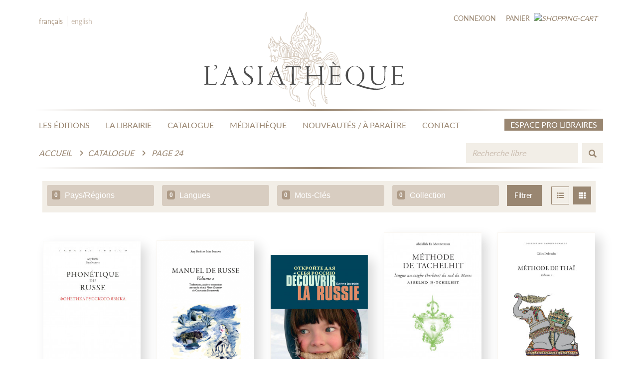

--- FILE ---
content_type: text/html; charset=UTF-8
request_url: https://asiatheque.com/fr/catalogue/grid/24?tags%5B0%5D=1420&amp;amp;f%5B0%5D=field_theme:11&amp;f%5B0%5D=field_country:414&f%5B0%5D=field_keywords:451&f%5B1%5D=field_language:96&f%5B2%5D=field_keywords:727&f%5B3%5D=field_country:319&f%5B4%5D=field_theme:9
body_size: 7503
content:
<!DOCTYPE html>
<html>
    <head>
        <!-- Meta -->
        <meta charset="utf-8" />
        <meta http-equiv="X-UA-Compatible" content="IE=edge" />
        <meta name="viewport" content="width=device-width, initial-scale=1.0, minimum-scale=1.0, maximum-scale=1.0, user-scalable=no" />
        
        <title> Catalogue | L'Asiathèque </title>

    	        <link rel="stylesheet" href="/front/css/vendor/bootstrap/bootstrap.min.css" />
        <link rel="stylesheet" href="/front/css/vendor/font-awesome.css" />
        <link rel="stylesheet" href="/front/css/vendor/slick/slick-theme.css" />
        <link rel="stylesheet" href="/front/css/vendor/slick/slick.css" />
        <link rel="stylesheet" href="/front/css/vendor/chosen.css" />
        <link rel="stylesheet" href="/front/css/vendor/malihu-custom-scrollbar.css" />
        <link rel="stylesheet" href="/front/css/scss-master.min.css" />
        <link rel="stylesheet" href="/front/css/vendor/animation-on-scroll.css" />
    
	<link rel="stylesheet" href="/admin/AdminLTE-3.0.5/plugins/ekko-lightbox/ekko-lightbox.css">
	<link rel="stylesheet" href="/front/css/custom/custom.min.css">
	<link rel="stylesheet" href="/front/plugins/vendors/pytesNET-tail.select/css/asiatheque/tail.select-asiatheque.css">
        <link rel="icon" type="image/x-icon" href="/img/favicon.ico" />
    </head>
    <body>
    
        <!--Navbar-->

<nav class="navbar navbar-primary navbar-expand-lg">

	<ul class="navbar-nav navbar-nav-primary mt-2 mobile-only">
		<li class="nav-item">
			<a class="nav-link"  style="color:#AD9A86"  href="/fr/catalogue/grid/24">fr</a>
		</li>
		<li class="nav-divider"></li>
		<li class="nav-item">
			<a class="nav-link"  href="/en/catalogue/grid/24">en</a>
		</li>
	</ul>

	<ul class="navbar-nav navbar-nav-primary mt-2 desktop-only">
		<li class="nav-item">
			<a class="nav-link"  style="color:#AD9A86"  href="/fr/catalogue/grid/24">français</a>
		</li>
		<li class="nav-divider"></li>
		<li class="nav-item">
			<a class="nav-link"  href="/en/catalogue/grid/24">english</a>
		</li>
	</ul>

	<a class="navbar-brand" href="/">
		<img src="/front/images/navbar-logo.svg" alt="L'Asiathèque" title="Accueil"/>
	</a>

		<ul class="navbar-nav navbar-nav-secondary d-flex justify-content-end align-items-end">

				<a class="nav-link" href="/fr/connexion">
			Connexion
		</a>
		
							<li class="nav-item d-flex align-items-end">
	<a class="nav-link d-flex align-items-end" href="/fr/panier">
		<span class="cart-text">
			Panier
		</span>
		<i>
			<img src="/front/images/icon/icon-cart.svg" alt="shopping-cart" title="shopping-cart"/>
					</i>
	</a>
</li>

		
</ul>

</nav>

<nav class="navbar navbar-secondary navbar-expand-lg sticky-top">
	<a class="navbar-toggler" data-toggle="collapse" data-target="#navbarSupportedContent" aria-controls="navbarSupportedContent" aria-expanded="false" aria-label="Toggle navigation">
		<i class="fas fa-bars"></i>
	</a>

	<div class="collapse navbar-collapse navbar-collapse-primary" id="navbarSupportedContent">
		<ul class="navbar-nav navbar-nav-primary">
			<li class="nav-item nav-item-padding for-brand">
				<a class="navbar-brand" href="/">
					<img src="/img/AsiaLogoSmallHeader.png" alt="L'Asiathèque" title="Accueil"/>
				</a>
			</li>
			<li class="nav-item nav-item-padding">
				<a class="nav-link" href="/fr/les-editions/">
					LES ÉDITIONS
				</a>
			</li>
			<li class="nav-item nav-item-padding">
				<a class="nav-link" href="/fr/la-librairie/">
					LA LIBRAIRIE
				</a>
			</li>
			<li class="nav-item nav-item-padding">
				<a class="nav-link" href="/fr/catalogue">
					CATALOGUE
				</a>
			</li>
			<li class="nav-item nav-item-padding">
				<a class="nav-link" href="/fr/mediatheque/">
					MÉDIATHÈQUE
				</a>
			</li>
			<li class="nav-item nav-item-padding">
				<a class="nav-link" href="/fr/nouveautes/">
					NOUVEAUTÉS / À PARAÎTRE
				</a>
			</li>
			<li class="nav-item nav-item-padding">
				<a class="nav-link" href="/fr/contactez-nous/">
					CONTACT
				</a>
			</li>
			<li class="nav-item nav-item-button bookseller-button ml-0 ml-md-auto ml-lg-auto">
				<a class="btn btn-nav espace-pro-link" href="/fr/espace-libraires">
					Espace Pro Libraires 
				</a>
			</li>
			<li class="nav-item">
				<form class="form-secondary form-inline">
					<input class="form-control small_search_input" type="search" aria-label="Search" placeholder="Recherche">
					<button class="btn btn-search small_search_button" type="submit">
						<i class="fas fa-search"></i>
					</button>
				</form>
			</li>
		</ul>
	</div>
	<div class="navbar-collapse navbar-collapse-secondary">
		<ol class="navbar-nav navbar-nav-primary breadcrumb mr-auto mr-md-auto mr-lg-auto mt-2">
			<li class="breadcrumb-item">
				<a href="/">
					Accueil
				</a>
			</li>
							<li class="breadcrumb-item">
					<a href="/fr/catalogue">
						Catalogue
					</a>
				</li>
										<li class="breadcrumb-item active" aria-current="page">
					<a href="#" class="breadcrumb3" title="Page 24">
						Page 24
					</a>
				</li>
					</ol>
		<ul class="navbar-nav navbar-nav-secondary">
			<li class="nav-item">
								<form name="form" method="get" action="/fr/catalogue" class="form-secondary form-inline" id="search-form-top">
					<input type="search" id="form_keyword" name="form[keyword]" required="required" placeholder="Recherche libre" class="form-control big_search_input form-control" />
					<input type="hidden" id="form_grid" name="form[grid]" class="search-form-hidden-grid" />
					<button class="btn btn-search big_search_button" type="submit"><i class="fas fa-search"></i></button>
				</form>
			</li>
		</ul>
	</div>
</nav>
        

        
	<div class="category-product">
		<div class="section section-table-product">
			<div class="container">
				<div class="row">
					<div class="col-12 col-md-12 col-lg-12">

						<form name="catalog_search" method="get">
<div class="table-header">
	<div class="row">
		<div class="col-12 col-md col-lg">
			<div class="form-select select-primary">
				<div class="chosen-wrapper" data-js="custom-scroll">
					<select id="catalog_search_regions" name="catalog_search[regions][]" placeholder="Pays/Régions" class="region-class form-control" multiple="multiple"><option value="31">Afghanistan</option><option value="9">Afrique Centrale</option><option value="8">Afrique de l&#039;Est</option><option value="7">Afrique de l&#039;Ouest</option><option value="6">Afrique du Nord</option><option value="32">Afrique du Sud</option><option value="34">Albanie</option><option value="35">Algérie</option><option value="36">Allemagne</option><option value="12">Amérique Centrale</option><option value="11">Amérique du Nord</option><option value="13">Amérique du Sud</option><option value="42">Arabie saoudite</option><option value="43">Argentine</option><option value="44">Arménie</option><option value="18">Asie Centrale</option><option value="19">Asie du Sud-Est</option><option value="50">Bahreïn</option><option value="25">Balkans</option><option value="51">Bangladesh</option><option value="58">Bhoutan</option><option value="186">Birmanie</option><option value="59">Bolivie</option><option value="66">Bulgarie</option><option value="70">Cambodge</option><option value="26">Caucase</option><option value="76">Chine</option><option value="80">Colombie</option><option value="81">Comores (pays)</option><option value="86">Corée du Nord</option><option value="85">Corée du Sud</option><option value="93">Djibouti</option><option value="99">Équateur (pays)</option><option value="96">Égypte</option><option value="98">Émirats arabes unis</option><option value="102">Estonie</option><option value="103">États-Unis</option><option value="24">Europe</option><option value="20">Extrême-Orient</option><option value="108">Finlande</option><option value="5">France</option><option value="109">France</option><option value="111">Gambie</option><option value="112">Géorgie (pays)</option><option value="116">Grèce</option><option value="21">Haute-Asie</option><option value="23">Himalaya</option><option value="132">Hongrie</option><option value="137">Inde</option><option value="138">Indonésie</option><option value="140">Irak</option><option value="139">Iran</option><option value="143">Israël</option><option value="146">Japon</option><option value="148">Jordanie</option><option value="149">Kazakhstan</option><option value="151">Kirghizistan</option><option value="153">Koweït</option><option value="281">Kurdistan</option><option value="154">Laos</option><option value="157">Liban</option><option value="159">Libye</option><option value="164">Macédoine du Nord</option><option value="165">Madagascar</option><option value="17">Maghreb</option><option value="172">Maroc</option><option value="176">Mauritanie</option><option value="16">Méditerranée</option><option value="15">Moyen-Orient</option><option value="4">Monde</option><option value="182">Mongolie</option><option value="14">Proche-Orient</option><option value="189">Népal</option><option value="199">Oman</option><option value="201">Ouzbékistan</option><option value="30">Pacifique</option><option value="202">Pakistan</option><option value="204">Palestine</option><option value="209">Pérou</option><option value="210">Philippines</option><option value="216">Qatar</option><option value="218">Roumanie</option><option value="220">Russie</option><option value="237">Sénégal</option><option value="238">Serbie</option><option value="242">Slovaquie</option><option value="243">Slovénie</option><option value="244">Somalie</option><option value="245">Soudan</option><option value="246">Soudan du Sud</option><option value="253">Syrie</option><option value="254">Tadjikistan</option><option value="255">Taiwan</option><option value="260">Thaïlande</option><option value="280">Tibet</option><option value="266">Tunisie</option><option value="269">Turquie</option><option value="267">Turkménistan</option><option value="275">Viêt Nam</option><option value="277">Yémen</option></select>
				</div>
			</div>
		</div>
		<div class="col-12 col-md col-lg">
			<div class="form-select select-primary">
				<div class="chosen-wrapper" data-js="custom-scroll">
					<select id="catalog_search_languages" name="catalog_search[languages][]" placeholder="Langues" class="language-class form-control" multiple="multiple"><option value="83">Allemand</option><option value="414">Amazighe Standard Marocain</option><option value="136">Grec Ancien (Jusqu&#039;à 1453)</option><option value="98">Anglais</option><option value="17">Arabe</option><option value="156">Arménien</option><option value="38">Bengali</option><option value="257">Birman</option><option value="50">Bulgare</option><option value="416">Chinois</option><option value="197">Coréen</option><option value="425">Dari</option><option value="101">Estonien</option><option value="113">Français</option><option value="182">Géorgien</option><option value="96">Grec moderne</option><option value="145">Hébreu</option><option value="148">Hindi</option><option value="154">Hongrois</option><option value="165">Indonésien</option><option value="172">Japonais</option><option value="207">Judéo-Espagnol</option><option value="180">Kannada</option><option value="185">Kazakh</option><option value="188">Khmer Central</option><option value="192">Kirghiz</option><option value="205">Kurde</option><option value="243">Macédonien</option><option value="244">Malgache</option><option value="232">Malayalam</option><option value="234">Marathe</option><option value="249">Mongol</option><option value="253">Multilingue</option><option value="266">Népali</option><option value="393">Ourdou</option><option value="394">Ouzbek</option><option value="423">Palawan</option><option value="424">Panjabi</option><option value="304">Pashto</option><option value="107">Persan</option><option value="305">Quechua</option><option value="311">Roumain</option><option value="310">Tsigane</option><option value="314">Russe</option><option value="319">Sanskrit</option><option value="329">Slovaque</option><option value="330">Slovène</option><option value="422">Tachelhit</option><option value="365">Tadjik</option><option value="359">Tamoul</option><option value="361">Télougou</option><option value="367">Thaï</option><option value="44">Tibétain</option><option value="383">Turc</option><option value="427">Turk qarakhanide</option><option value="428">Turk seldjouqide</option><option value="381">Turkmène</option><option value="397">Vietnamien</option><option value="404">Wolof</option></select>
				</div>
			</div>
		</div>
		<div class="col-12 col-md col-lg">
			<div class="form-select select-primary">
				<div class="chosen-wrapper" data-js="custom-scroll">
					<select id="catalog_search_tags" name="catalog_search[tags][]" placeholder="Mots-Clés" class="tag-class form-control" multiple="multiple"><option value="38">Aborigène</option><option value="26">Aventure</option><option value="21">Récits de voyage anciens</option><option value="39">Anthologie</option><option value="5">Anthologies et recueils</option><option value="40">Apprentissage</option><option value="130">Archéologie</option><option value="27">Arts</option><option value="43">Autobiographie</option><option value="6">Autobiographies, mémoires</option><option value="7">Beaux-livres</option><option value="45">Bouddhisme</option><option value="83">Mémoires</option><option value="47">Burlesque</option><option value="58">Enfance</option><option value="132">Christianisme</option><option value="48">Cinéma</option><option value="120">Ville</option><option value="49">Civilisation</option><option value="103">Roman Classique</option><option value="100">Recueil De Nouvelles</option><option value="50">Comptines</option><option value="134">Confucianisme</option><option value="51">Conjugaison</option><option value="52">Conte</option><option value="73">Histoire Contemporaine</option><option value="53">Contraintes Sociales</option><option value="54">Cuisine</option><option value="10">Correspondances et entretiens</option><option value="34">Polars et thrillers</option><option value="55">Divination</option><option value="11">Documents et reportages</option><option value="56">Écologie</option><option value="57">Écrits</option><option value="59">Enseignement</option><option value="60">Épopée</option><option value="12">Essais</option><option value="28">Ethnographie</option><option value="63">Ethnologie</option><option value="64">Étude</option><option value="65">Études De Genre</option><option value="66">Études Littéraires</option><option value="67">Exercices</option><option value="68">Expressions</option><option value="136">Féminisme</option><option value="69">Folklore</option><option value="137">Gastronomie</option><option value="29">Géopolitique</option><option value="71">Grammaire</option><option value="129">Guerre</option><option value="133">Hindouisme</option><option value="30">Histoire</option><option value="74">Hommage</option><option value="31">Humanitaire</option><option value="14">Humour</option><option value="77">Ironie</option><option value="15">Jeunesse</option><option value="131">Judaïsme</option><option value="105">Savoir-Vivre</option><option value="78">Lexique</option><option value="17">Lexiques, dictionnaires et encyclopédies</option><option value="128">LGBT</option><option value="79">Linguistique</option><option value="80">Littérature</option><option value="81">Littérature Urbaine</option><option value="98">Réalisme Magique</option><option value="135">Mer</option><option value="16">Méthodes</option><option value="84">Musique</option><option value="19">Mythes, contes et légendes</option><option value="32">Nature</option><option value="20">Nouvelles</option><option value="102">Roman</option><option value="124">Novella</option><option value="86">Oralité</option><option value="89">Philosophie</option><option value="90">Phonétique</option><option value="33">Poésie</option><option value="92">Policier</option><option value="93">Politesse</option><option value="94">Politique</option><option value="95">Prononciation</option><option value="96">Proverbes</option><option value="97">Réalisme</option><option value="99">Récit De Voyage</option><option value="101">Religion</option><option value="106">Science-Fiction</option><option value="35">Sciences</option><option value="138">Sinologie</option><option value="107">Société</option><option value="108">Sociologie</option><option value="36">Spiritualité</option><option value="110">Syntaxe</option><option value="112">Taoisme</option><option value="113">Témoignage</option><option value="25">Théâtre</option><option value="116">Thriller</option><option value="37">Tourisme</option><option value="117">Traditions</option><option value="125">Traduction</option><option value="118">Tragédie</option><option value="122">Voyage</option><option value="119">Verbes</option><option value="121">Vocabulaire</option></select>
				</div>
			</div>
		</div>
		<div class="col-12 col-md col-lg">
			<div class="form-select select-primary">
				<div class="chosen-wrapper" data-js="custom-scroll">
					<select id="catalog_search_collections" name="catalog_search[collections][]" placeholder="Collection" class="collection-class form-control" multiple="multiple"><option value="1">80 mots du monde</option><option value="32">Abécédaire de l’imaginaire</option><option value="8">Connaître le Japon</option><option value="15">Cuisine et mémoire</option><option value="36">Dictionnaire Langues du monde</option><option value="20">Dictionnaires des Langues O&#039;</option><option value="19">Dictionnaires INALCO</option><option value="22">Dictionnaires L&amp;M</option><option value="21">Dictionnaires L&amp;M - Langues O&#039;</option><option value="16">Dictionnaires L&amp;M-IFEAC</option><option value="29">Empreintes chinoises</option><option value="10">Espace tibétain</option><option value="3">Études formosanes</option><option value="11">Grands bilingues</option><option value="28">Hors Collection</option><option value="37">L&#039;Asiathèque cinéma</option><option value="35">L&#039;Asiathèque Poche</option><option value="25">L’Asiathèque Littérature</option><option value="17">Langues INALCO</option><option value="12">Les bilingues</option><option value="31">Les manuels de français bilingues</option><option value="4">Liminaires</option><option value="6">Monde coréen</option><option value="5">Monde indien</option><option value="30">Novella de Chine</option><option value="7">Routes de la soie</option><option value="24">Spiritualité - ésotérisme</option><option value="2">Taiwan Fiction</option><option value="23">Témoignages L&amp;M</option></select>
				</div>
			</div>
		</div>
		<div class="col-12 col-md-12 col-lg-2">
			<div class="table-filter">
				<div class="row">
					<div class="col-6 col-md-2 col-lg-6 ">
						<div class="filter-button">
							<div class="button">
								<button class="btn btn-block btn-filter square-button pl-2" type="submit">
									Filtrer
								</button>
							</div>
						</div>
					</div>
					<div class="col-6 col-md-2 col-lg-6">
						<div class="filter-icon">
							<div class="icon">
								<a href="/fr/catalogue/list">
									<i class="fas fa-list"></i>
								</a>
							</div>
							<div class="icon">
								<a class="active" href="#">
									<i class="fas fa-th"></i>
								</a>
							</div>
						</div>
					</div>
				</div>
			</div>
		</div>
	</div>
</div>
</form>



						<div class="table-content">
							<div class="row align-items-end" data-aos="fade-left">

																	<div class="col">
										<div class="product-card card-tertiary">									
																																			<div class="product-image">	
													<div class="image">
														<a href="/fr/livre/phonetique-du-russe-livre-1-cdmp3">
															<img class="img-fluid" src="https://asiatheque.com/media/cache/my_thumb_catalog/media/book_covers/9782911053597_phonetique_russe.jpg" alt=""/>
														</a>
													</div>
												</div>
																						<div class="product-text">
												<div class="subtitle">
													<h4>
																																											Any Barda, ...
																											</h4>
												</div>
												<div class="title">
													<a href="/fr/livre/phonetique-du-russe-livre-1-cdmp3" title="Phonétique du russe (Livre + 1 CD mp3)">
														Phonétique du russe (Livre + 1 CD mp3)
																																									</a>
												</div>
											</div>
											<div class="product-price">
												<div class="sellprice">
													<p class="d-flex align-items-center">
																												<label>19,90 €</label>
													</p>
												</div>
											</div>
										</div>
									</div>
																	<div class="col">
										<div class="product-card card-tertiary">									
																																			<div class="product-image">	
													<div class="image">
														<a href="/fr/livre/manuel-de-russe-vol-2">
															<img class="img-fluid" src="https://asiatheque.com/media/cache/my_thumb_catalog/media/book_covers/Capture-61b35cae88a1d.png" alt=""/>
														</a>
													</div>
												</div>
																						<div class="product-text">
												<div class="subtitle">
													<h4>
																																											Any Barda, ...
																											</h4>
												</div>
												<div class="title">
													<a href="/fr/livre/manuel-de-russe-vol-2" title="Manuel de russe Vol. 2 (Livre + audio)">
														Manuel de russe Vol. 2 (Livre + audio)
																													- <i>Traductions, analyses et exercices autour du récit Le vieux cuisinier de Constantin Paoustovski</i>
																																									</a>
												</div>
											</div>
											<div class="product-price">
												<div class="sellprice">
													<p class="d-flex align-items-center">
																												<label>34,00 €</label>
													</p>
												</div>
											</div>
										</div>
									</div>
																	<div class="col">
										<div class="product-card card-tertiary">									
																																			<div class="product-image">	
													<div class="image">
														<a href="/fr/livre/decouvrir-la-russie">
															<img class="img-fluid" src="https://asiatheque.com/media/cache/my_thumb_catalog/media/book_covers/9782360571079_decouvrir_la_russie.jpg" alt=""/>
														</a>
													</div>
												</div>
																						<div class="product-text">
												<div class="subtitle">
													<h4>
																																											Evelyne Enderlein
																											</h4>
												</div>
												<div class="title">
													<a href="/fr/livre/decouvrir-la-russie" title="Découvrir la Russie">
														Découvrir la Russie
																																									</a>
												</div>
											</div>
											<div class="product-price">
												<div class="sellprice">
													<p class="d-flex align-items-center">
																												<label>29,90 €</label>
													</p>
												</div>
											</div>
										</div>
									</div>
																	<div class="col">
										<div class="product-card card-tertiary">									
																																			<div class="product-image">	
													<div class="image">
														<a href="/fr/livre/methode-de-tachelhit-livre-1-cd">
															<img class="img-fluid" src="https://asiatheque.com/media/cache/my_thumb_catalog/media/book_covers/9782915255843_methode_de_tachelhit.jpg" alt=""/>
														</a>
													</div>
												</div>
																						<div class="product-text">
												<div class="subtitle">
													<h4>
																																											Abdallah El Mountassir
																											</h4>
												</div>
												<div class="title">
													<a href="/fr/livre/methode-de-tachelhit-livre-1-cd" title="Méthode de tachelhit (Livre + 1 CD)">
														Méthode de tachelhit (Livre + 1 CD)
																													- <i>Langue amazigue (berbère) du sud du Maroc, Asselmd n-tchelhit</i>
																																									</a>
												</div>
											</div>
											<div class="product-price">
												<div class="sellprice">
													<p class="d-flex align-items-center">
																												<label>32,50 €</label>
													</p>
												</div>
											</div>
										</div>
									</div>
																	<div class="col">
										<div class="product-card card-tertiary">									
																																			<div class="product-image">	
													<div class="image">
														<a href="/fr/livre/methode-de-thai-v1-livre-1-cd">
															<img class="img-fluid" src="https://asiatheque.com/media/cache/my_thumb_catalog/media/book_covers/9782360573813-Methode-de-thai-V1-Livre-1-CD-6470875e48b62.jpg" alt=""/>
														</a>
													</div>
												</div>
																						<div class="product-text">
												<div class="subtitle">
													<h4>
																																											Gilles Delouche
																											</h4>
												</div>
												<div class="title">
													<a href="/fr/livre/methode-de-thai-v1-livre-1-cd" title="Méthode de thai, volume 1 (Livre + audio)">
														Méthode de thai, volume 1 (Livre + audio)
																																									</a>
												</div>
											</div>
											<div class="product-price">
												<div class="sellprice">
													<p class="d-flex align-items-center">
																												<label>36,00 €</label>
													</p>
												</div>
											</div>
										</div>
									</div>
																	<div class="col">
										<div class="product-card card-tertiary">									
																																			<div class="product-image">	
													<div class="image">
														<a href="/fr/livre/methode-de-thai-v2">
															<img class="img-fluid" src="https://asiatheque.com/media/cache/my_thumb_catalog/media/book_covers/9782915255676_methode_thai_2.jpg" alt=""/>
														</a>
													</div>
												</div>
																						<div class="product-text">
												<div class="subtitle">
													<h4>
																																											Gilles Delouche
																											</h4>
												</div>
												<div class="title">
													<a href="/fr/livre/methode-de-thai-v2" title="Méthode de thaï, volume 2">
														Méthode de thaï, volume 2
																																									</a>
												</div>
											</div>
											<div class="product-price">
												<div class="sellprice">
													<p class="d-flex align-items-center">
																												<label>28,00 €</label>
													</p>
												</div>
											</div>
										</div>
									</div>
																	<div class="col">
										<div class="product-card card-tertiary">									
																																			<div class="product-image">	
													<div class="image">
														<a href="/fr/livre/pratique-du-thai-v1-livre-1-cd">
															<img class="img-fluid" src="https://asiatheque.com/media/cache/my_thumb_catalog/media/book_covers/9782915255836_pratique_thai_1.jpg" alt=""/>
														</a>
													</div>
												</div>
																						<div class="product-text">
												<div class="subtitle">
													<h4>
																																											Michèle Conjeaud, ...
																											</h4>
												</div>
												<div class="title">
													<a href="/fr/livre/pratique-du-thai-v1-livre-1-cd" title="Pratique du thaï, volume 1 (Livre + 1 CD)">
														Pratique du thaï, volume 1 (Livre + 1 CD)
																																									</a>
												</div>
											</div>
											<div class="product-price">
												<div class="sellprice">
													<p class="d-flex align-items-center">
																												<label>38,00 €</label>
													</p>
												</div>
											</div>
										</div>
									</div>
																	<div class="col">
										<div class="product-card card-tertiary">									
																																			<div class="product-image">	
													<div class="image">
														<a href="/fr/livre/pratique-du-thai-v2-livre-1-cd">
															<img class="img-fluid" src="https://asiatheque.com/media/cache/my_thumb_catalog/media/book_covers/9782360570126_pratique_thai_2.jpg" alt=""/>
														</a>
													</div>
												</div>
																						<div class="product-text">
												<div class="subtitle">
													<h4>
																																											Wanee Pooput, ...
																											</h4>
												</div>
												<div class="title">
													<a href="/fr/livre/pratique-du-thai-v2-livre-1-cd" title="Pratique du thaï, volume 2 (Livre + 1 CD)">
														Pratique du thaï, volume 2 (Livre + 1 CD)
																																									</a>
												</div>
											</div>
											<div class="product-price">
												<div class="sellprice">
													<p class="d-flex align-items-center">
																												<label>47,00 €</label>
													</p>
												</div>
											</div>
										</div>
									</div>
																	<div class="col">
										<div class="product-card card-tertiary">									
																																			<div class="product-image">	
													<div class="image">
														<a href="/fr/livre/manuel-de-tibetain-standard-livre-audio">
															<img class="img-fluid" src="https://asiatheque.com/media/cache/my_thumb_catalog/media/book_covers/9782360573967-Manuel-de-tibetain-standard-Livre-CD-MP3-66682eba65a50.jpg" alt=""/>
														</a>
													</div>
												</div>
																						<div class="product-text">
												<div class="subtitle">
													<h4>
																																											Nicolas Tournadre, ...
																											</h4>
												</div>
												<div class="title">
													<a href="/fr/livre/manuel-de-tibetain-standard-livre-audio" title="Manuel de tibétain standard (Livre + audio)">
														Manuel de tibétain standard (Livre + audio)
																													- <i>Langue et civilisation</i>
																																									</a>
												</div>
											</div>
											<div class="product-price">
												<div class="sellprice">
													<p class="d-flex align-items-center">
																												<label>58,00 €</label>
													</p>
												</div>
											</div>
										</div>
									</div>
																	<div class="col">
										<div class="product-card card-tertiary">									
																																			<div class="product-image">	
													<div class="image">
														<a href="/fr/livre/methode-de-turc-v1-livre-cd-mp3">
															<img class="img-fluid" src="https://asiatheque.com/media/cache/my_thumb_catalog/media/book_covers/9782360573875-Methode-de-turc-V1-Livre-CD-mp3-64c114777ede8.jpg" alt=""/>
														</a>
													</div>
												</div>
																						<div class="product-text">
												<div class="subtitle">
													<h4>
																																											Michel Bozdémir
																											</h4>
												</div>
												<div class="title">
													<a href="/fr/livre/methode-de-turc-v1-livre-cd-mp3" title="Méthode de turc , volume 1 (Livre + audio)">
														Méthode de turc , volume 1 (Livre + audio)
																																									</a>
												</div>
											</div>
											<div class="product-price">
												<div class="sellprice">
													<p class="d-flex align-items-center">
																												<label>36,00 €</label>
													</p>
												</div>
											</div>
										</div>
									</div>
								
							</div>
						</div>


						<div class="table-footer">
							<div class="row">
								  <div class="col" data-aos="fade-up">
      <nav aria-label="Page navigation example">
          <ul class="pagination pagination-primary">
                            <li class="page-item">
                    <a class="page-link" href="/fr/catalogue?tags%5B0%5D=1420&amp;amp;amp;f%5B0%5D=field_theme:11&amp;amp;f%5B0%5D=field_country:414&amp;f%5B0%5D=field_keywords:451&amp;f%5B1%5D=field_language:96&amp;f%5B2%5D=field_keywords:727&amp;f%5B3%5D=field_country:319&amp;f%5B4%5D=field_theme:9" aria-label="Previous">
                        <span aria-hidden="true">&lt;&lt;</span>
                    </a>
                </li>
            
                            <li class="page-item">
                    <a class="page-link" href="/fr/catalogue/grid/23?tags%5B0%5D=1420&amp;amp;amp;f%5B0%5D=field_theme:11&amp;amp;f%5B0%5D=field_country:414&amp;f%5B0%5D=field_keywords:451&amp;f%5B1%5D=field_language:96&amp;f%5B2%5D=field_keywords:727&amp;f%5B3%5D=field_country:319&amp;f%5B4%5D=field_theme:9" aria-label="Previous">
                        <span aria-hidden="true">&lt;</span>
                    </a>
                </li>
            
                                                <li class="page-item">
                        <a class="page-link" href="/fr/catalogue/grid/22?tags%5B0%5D=1420&amp;amp;amp;f%5B0%5D=field_theme:11&amp;amp;f%5B0%5D=field_country:414&amp;f%5B0%5D=field_keywords:451&amp;f%5B1%5D=field_language:96&amp;f%5B2%5D=field_keywords:727&amp;f%5B3%5D=field_country:319&amp;f%5B4%5D=field_theme:9">
                            22
                        </a>
                    </li>
                                                                <li class="page-item">
                        <a class="page-link" href="/fr/catalogue/grid/23?tags%5B0%5D=1420&amp;amp;amp;f%5B0%5D=field_theme:11&amp;amp;f%5B0%5D=field_country:414&amp;f%5B0%5D=field_keywords:451&amp;f%5B1%5D=field_language:96&amp;f%5B2%5D=field_keywords:727&amp;f%5B3%5D=field_country:319&amp;f%5B4%5D=field_theme:9">
                            23
                        </a>
                    </li>
                                                              <li class="page-item">
                      <a class="page-link active" href="#" style="cursor:default">
                          24
                      </a>
                  </li>
                                                                <li class="page-item">
                        <a class="page-link" href="/fr/catalogue/grid/25?tags%5B0%5D=1420&amp;amp;amp;f%5B0%5D=field_theme:11&amp;amp;f%5B0%5D=field_country:414&amp;f%5B0%5D=field_keywords:451&amp;f%5B1%5D=field_language:96&amp;f%5B2%5D=field_keywords:727&amp;f%5B3%5D=field_country:319&amp;f%5B4%5D=field_theme:9">
                            25
                        </a>
                    </li>
                                                                <li class="page-item">
                        <a class="page-link" href="/fr/catalogue/grid/26?tags%5B0%5D=1420&amp;amp;amp;f%5B0%5D=field_theme:11&amp;amp;f%5B0%5D=field_country:414&amp;f%5B0%5D=field_keywords:451&amp;f%5B1%5D=field_language:96&amp;f%5B2%5D=field_keywords:727&amp;f%5B3%5D=field_country:319&amp;f%5B4%5D=field_theme:9">
                            26
                        </a>
                    </li>
                            
                            <li class="page-item">
                    <a class="page-link" href="/fr/catalogue/grid/25?tags%5B0%5D=1420&amp;amp;amp;f%5B0%5D=field_theme:11&amp;amp;f%5B0%5D=field_country:414&amp;f%5B0%5D=field_keywords:451&amp;f%5B1%5D=field_language:96&amp;f%5B2%5D=field_keywords:727&amp;f%5B3%5D=field_country:319&amp;f%5B4%5D=field_theme:9" aria-label="Previous">
                        <span aria-hidden="true">&gt;</span>
                    </a>
                </li>
            
                            <li class="page-item">
                    <a class="page-link" href="/fr/catalogue/grid/26?tags%5B0%5D=1420&amp;amp;amp;f%5B0%5D=field_theme:11&amp;amp;f%5B0%5D=field_country:414&amp;f%5B0%5D=field_keywords:451&amp;f%5B1%5D=field_language:96&amp;f%5B2%5D=field_keywords:727&amp;f%5B3%5D=field_country:319&amp;f%5B4%5D=field_theme:9" aria-label="Previous">
                        <span aria-hidden="true">&gt;&gt;</span>
                    </a>
                </li>
                      </ul>
      </nav>
  </div>

							</div>
						</div>

					</div>
				</div>
			</div>
		</div>
	</div>


        <!--Footbar-->

<footer class="footbar footbar-primary">
	<div class="container">
		<div class="row">
			<div class="col-12 col-md-7 col-lg-6 mb-3 mb-md-0 mb-lg-0">
				<div class="footbar-link">
					<div class="row">
						<div class="col-6 col-md-7 col-lg-6">
							<div class="link">
								<a class="link-footbar" href="/fr/les-editions/">
									À PROPOS DE L&#039;ASIATHÈQUE
                                </a>
                            </div>
                            <div class="link">
                                <a class="link-footbar" href="/fr/nos-partenaires/"> 
                                    NOS PARTENAIRES
                                </a>
                            </div>
                            <div class="link">
                                <a class="link-footbar" href="/fr/actualites/">
                                    ACTUALITÉS
                                </a>
                            </div>
                            <div class="link">
                                <a class="link-footbar" href="/fr/contactez-nous/">
                                    NOUS CONTACTER
                                </a>
                            </div>
                        </div>
                        <div class="col-6 col-md-5 col-lg-6">
                            <div class="link">
                                <a class="link-footbar" href="/fr/catalogue">
                                    CATALOGUE
                                </a>
                            </div>
                            <div class="link">
                                <a class="link-footbar" href="/fr/mediatheque/">
                                    MÉDIATHÈQUE
                                </a>
                            </div>
                            <div class="link">
                                <a class="link-footbar" href="/fr/espace-libraires">
                                    ESPACE PRO LIBRAIRES
                                </a>
                            </div>
                            <div class="link">
                                <a class="link-footbar" href="/fr/mentions-legales/">MENTIONS LÉGALES</a> 
								- <a class="link-footbar" href="/fr/cgv/">CGV</a> 
                            </div>
                        </div>
                    </div>
                </div>
            </div>
            <div class="col-12 col-md-5 col-lg-6">
                <div class="row">
								<div class="footbar-icon">
					<p>Suivez-nous sur&nbsp;</p>
					<div class="icon">
						<a class="btn btn-socmed" href="https://twitter.com/asiatheque" title="Twitter | L'Asiathèque" target="_blank">
							<i class="fab fa-twitter"></i>
						</a>
					</div>
					<div class="icon">
						<a class="btn btn-socmed" href="https://www.facebook.com/pages/LAsiath%C3%A8que-maison-des-langues-du-monde/44206659966" title="Facebook | L'Asiathèque" target="_blank">
							<i class="fab fa-facebook-f"></i>
						</a>
					</div>
					<div class="icon">
						<a class="btn btn-socmed" href="https://www.instagram.com/asiatheque/" title="Instagram | L'Asiathèque" target="_blank">
							<i class="fab fa-instagram"></i>
						</a>
					</div>
				</div>
			</div>
		</div>

		<div class="row">
			<div class="col-12 ">
				<div class="row">
					<div class="col-12">
						<small>&copy; L'Asiathèque 1973 -
							2026
							Tous droits réservés</small>
					</div>
				</div>
			</div>
		</div>
		
	</div>
</footer>

        
        	                        <script src="https://code.jquery.com/jquery-3.6.0.min.js" integrity="sha256-/xUj+3OJU5yExlq6GSYGSHk7tPXikynS7ogEvDej/m4=" crossorigin="anonymous"></script>
            <script src="/front/javascript/vendor-javascript.js"></script>
            <script src="/front/javascript/bootstrap/bootstrap.min.js"></script>
            <script src="/front/javascript/custom-javascript.min.js"></script>
            <script src="/front/javascript/aos.min.js"></script>
                    
	<script src="/admin/AdminLTE-3.0.5/plugins/ekko-lightbox/ekko-lightbox.min.js"></script>
	<script src="/front/plugins/vendors/pytesNET-tail.select/js/tail.select.min.js"></script>
	<script src="/front/plugins/vendors/pytesNET-tail.select/langs/tail.select-all.js"></script>
	<script>$(document).ready(function () {

	// Tail Select instantiation
	$language_tail = make_it_a_tail_select('language-class');
	$tag_tail = make_it_a_tail_select('tag-class');
	$region_tail = make_it_a_tail_select('region-class');
	$collection_tail = make_it_a_tail_select('collection-class');

	function make_it_a_tail_select($element) {
		$tail = tail.select('.' + $element, {
			'animate': true,
			'classNames': 'chosen-select',
			'height': 350,
			'multiple': true,
			'multiSelectAll': true,
			'search': true,
			'width': '100%',
			'locale': 'fr',
			//'sortItems': "ASC",
		});
		return ($tail);
	}
});</script>

    </body>
</html>


--- FILE ---
content_type: text/css
request_url: https://asiatheque.com/front/plugins/vendors/pytesNET-tail.select/css/asiatheque/tail.select-asiatheque.css
body_size: 2776
content:
@charset "UTF-8";
/*
 |  tail.select - The vanilla solution to make your HTML select fields AWESOME!
 |  @file       ./css/bootstrap4/tail.select-default.css
 |  @author     SamBrishes <sam@pytes.net>
 |  @version    0.5.16 - Beta
 |
 |  @website    https://github.com/pytesNET/tail.select
 |  @license    X11 / MIT License
 |  @copyright  Copyright © 2014 - 2019 SamBrishes, pytesNET <info@pytes.net>
 */

/* @start GENERAL */
.tail-select, .tail-select *, .tail-select *:before, .tail-select *:after{
    box-sizing: border-box;
    -moz-box-sizing: border-box;
    -webkit-box-sizing: border-box;
}
.tail-select, .tail-select *{
    outline: none;
    user-select: none;
    -o-user-select: none;
    -ms-user-select: none;
    -moz-user-select: none;
    -webkit-user-select: none;
}
.tail-select{
    width: 275px;
    margin: 0;
    padding: 0;
    display: inline-block;
    position: relative;
    font-size: 1rem;
    line-height: 1.5;
    font-family: -apple-system, BlinkMacSystemFont, "Segoe UI", Roboto, "Helvetica Neue", Arial, sans-serif, "Apple Color Emoji", "Segoe UI Emoji", "Segoe UI Symbol", "Noto Color Emoji";
}
.tail-select mark{
    color: white;
    background-color: #0088CC;
}
.tail-select button{
    outline: none;
}
.tail-select button.tail-all, .tail-select button.tail-none{
    height: auto;
    margin: 0 2px;
    padding: 2px 6px;
    display: inline-block;
    font-size: 10px;
    line-height: 14px;
    text-shadow: none;
    letter-spacing: 0;
    text-transform: none;
    vertical-align: top;
    border-width: 1px;
    border-style: solid;
    border-color: transparent;
    border-radius: 3px;
    box-shadow: none;
    -webkit-box-shadow: none;
    transition: color 142ms linear, border 142ms linear, background 142ms linear;
    -webkit-transition: color 142ms linear, border 142ms linear, background 142ms linear;
}
.tail-select button.tail-all{
    color: #AAAAAA;
    border-color: #CCCCCC;
    background-color: transparent;
}
.tail-select button.tail-all:hover{
    color: #62C462;
    border-color: #62C462;
    background-color: transparent;
}
.tail-select button.tail-none{
    color: #AAAAAA;
    border-color: #CCCCCC;
    background-color: transparent;
}
.tail-select button.tail-none:hover{
    color: #EE5F5B;
    border-color: #EE5F5B;
    background-color: transparent;
}
.tail-select.disabled button.tail-all{
    color: #CCCCCC;
    border-color: #CCCCCC;
    background-color: #F0F0F0;
}
.tail-select.disabled button.tail-none{
    color: #CCCCCC;
    border-color: #CCCCCC;
    background-color: #F0F0F0;
}
.tail-select input[type="text"]{
    color: #343a40;
    width: 100%;
    height: 30px;
    margin: 0;
    padding: 0.25rem 0.5rem;
    display: inline-block;
    font-size: 0.875rem;
    line-height: 1.5;
    vertical-align: middle;
    background-color: transparent;
    border-width: 1px;
    border-style: solid;
    border-color: #CCCCCC;
    border-radius: 0.2rem;
    box-shadow: inset 0 1px 1px rgba(0, 0, 0, 0.075);
    -webkit-box-shadow: inset 0 1px 1px rgba(0, 0, 0, 0.075);
    transition: border 142ms linear, box-shadow 142ms linear;
    -webkit-transition: border 142ms linear, box-shadow 142ms linear;
}
.tail-select input[type="text"]:hover{
    color: #343a40;
    border-color: #b3b3b3;
    background-color: transparent;
}
.tail-select input[type="text"]:focus{
    color: #0088CC;
    border-color: #0088CC;
    background-color: transparent;
}
.tail-select.disabled input[type="text"]{
    color: #e6e6e6;
    border-color: #CCCCCC;
    background-color: #e6e6e6;
}
.tail-select-container{
    margin: 0;
    padding: 3px;
    text-align: left;
    border-radius: 3px;
}
.tail-select-container .select-handle{
    width: auto;
    color: white;
    cursor: pointer;
    margin: 1px;
    padding: 0.2em 0.6em 0.3em;
    display: inline-block;
    position: relative;
    font-size: 11.844px;
    text-align: left;
    font-weight: bold;
    line-height: 16px;
    text-shadow: 0 -1px 0 rgba(0, 0, 0, 0.25);
    vertical-align: top;
    background-color: #0088CC;
    border-width: 0;
    border-style: solid;
    border-color: transparent;
    border-radius: 3px;
    transition: background 142ms linear;
    -webkit-transition: background 142ms linear;
}
.tail-select-container .select-handle:hover{
    color: white;
    background-color: #005580;
}
.tail-select-container.select-label .select-handle{
    margin: 5px 3px;
}
/* @end GENERAL */

/* @start LABEL */
.tail-select .select-label{
    line-height: 28px;
    cursor: pointer;
    color: #fff;
    width: 100%;
    margin: 0;
    padding: 0 30px 0 0;
    display: block;
    position: relative;
    text-align: left;
    background-color: #d8cdc1;
    /*background-image: url("data:image/svg+xml,%3Csvg%20xmlns%3D'http%3A//www.w3.org/2000/svg'%20viewBox%3D'0%200%204%205'%3E%3Cpath%20fill%3D'%23343A40'%20d%3D'M2%200L0%202h4zm0%205L0%203h4z'/%3E%3C/svg%3E");*/
    background-repeat: no-repeat;
    background-position: center right 0.75rem;
    background-size: 8px 10px;
    border-width: 1px;
    border-style: solid;
    border-color: #d8cdc1;
    border-radius: 3px;
    transition: border 142ms linear, background 142ms linear, box-shadow 142ms linear;
    -webkit-transition: border 142ms linear, background 142ms linear, box-shadow 142ms linear;
}
.tail-select .select-label:hover{
    color: #343A40;
    border-color: #b9b9b9;
    background-color: #ececec;
}
.tail-select .select-label .label-count, .tail-select .select-label .label-inner{
    width: auto;
    margin: 0;
    display: inline-block;
    text-align: left;
    vertical-align: top;
}
.tail-select .select-label .label-count{
    float: left;
    color: white;
    margin: 10px -3px 0 9px;
    padding: 0.25em 0.4em;
    display: inline-block;
    font-size: 75%;
    font-weight: 700;
    line-height: 1;
    text-shadow: none;
    white-space: nowrap;
    border-radius: 0.25rem;
    background-color: #ad9a86;
}
.tail-select .select-label .label-inner{
    margin: 0;
    padding: 0.375rem 0.75rem;
    display: block;
    overflow: hidden;
    white-space: nowrap;
    text-overflow: ellipsis;
}
.tail-select.active .select-label{
    color: #343A40;
    border-color: #0088CC;
    background-color: #ececec;
    box-shadow: 0 0 0 0.2rem rgba(0, 136, 204, 0.35);
    -webkit-box-shadow: 0 0 0 0.2rem rgba(0, 136, 204, 0.35);
}
/* @end LABEL */

/* @start DROPDOWN */
.tail-select .select-dropdown{
    top: 100%;
    left: 0;
    color: #343a40;
    width: 100%;
    margin: 0.125rem 0 0;
    padding: 0;
    z-index: 27;
    display: none;
    position: absolute;
    background-color: white;
    border-width: 1px;
    border-style: solid;
    border-color: rgba(0, 0, 0, 0.15);
    border-radius: 0.25rem;
    box-shadow: 0 6px 12px rgba(0, 0, 0, 0.175);
    -webkit-box-shadow: 0 6px 12px rgba(0, 0, 0, 0.175);
}
.tail-select .select-dropdown .dropdown-search{
    width: 100%;
    margin: 0;
    padding: 10px;
    display: block;
    border-width: 0 0 1px 0;
    border-style: solid;
    border-color: #e6e6e6;
}
.tail-select .select-dropdown .dropdown-inner{
    width: 100%;
    margin: 0;
    padding: 1px 0;
    display: block;
    overflow-x: hidden;
    overflow-y: auto;
}
.tail-select .select-dropdown .dropdown-empty{
    margin: 0;
    padding: 1.25rem 1.75rem;
    display: block;
    font-size: 0.875rem;
    text-align: center;
    font-weight: 400;
    line-height: 1.2;
}
.tail-select .select-dropdown .dropdown-action{
    top: 8px;
    right: 15px;
    width: auto;
    margin: 0;
    padding: 7px 0;
    z-index: 35;
    display: inline-block;
    position: absolute;
    text-align: center;
}
.tail-select .select-dropdown ul, .tail-select .select-dropdown ul li{
    width: 100%;
    margin: 0;
    padding: 0;
    display: block;
    position: relative;
    list-style: none;
    vertical-align: top;
}
.tail-select .select-dropdown ul li{
    color: #343a40;
    padding: 0.25rem 1.75rem;
    text-align: left;
    font-weight: normal;
}
.tail-select .select-dropdown ul li:first-of-type{
    margin-top: 0.5rem;
}
.tail-select .select-dropdown ul li:last-of-type{
    margin-bottom: 0.5rem;
}
.tail-select .select-dropdown ul li.optgroup-title{
    color: rgba(52, 58, 64, 0.7);
    cursor: default;
    margin: 0;
    padding: 0.5rem 1.5rem;
    font-size: 11px;
    font-weight: bold;
    line-height: 20px;
    text-shadow: none;
    letter-spacing: 1px;
    text-transform: uppercase;
}
.tail-select .select-dropdown ul li.optgroup-title b{
    font-size: 0.875rem;
    font-weight: 400;
    line-height: 1.2;
    text-shadow: none;
    letter-spacing: 0;
    text-transform: none;
}
.tail-select .select-dropdown ul li.optgroup-title button{
    float: right;
    opacity: 0;
}
.tail-select .select-dropdown ul:hover li button{
    opacity: 1;
}
.tail-select .select-dropdown ul li.dropdown-option{
    cursor: pointer;
    color: #343a40;
}
.tail-select .select-dropdown ul li.dropdown-option:before{
    top: 0;
    left: 0;
    width: 30px;
    height: 33px;
    margin: 0;
    padding: 0;
    z-index: 21;
    display: inline-block;
    content: "";
    position: absolute;
    vertical-align: top;
    background-repeat: no-repeat;
    background-position: center center;
}
.tail-select .select-dropdown ul li.dropdown-option .option-description{
    color: rgba(52, 58, 64, 0.7);
    width: auto;
    margin: 0;
    padding: 0;
    display: block;
    font-size: 10px;
    text-align: left;
    line-height: 14px;
    vertical-align: top;
}
.tail-select.hide-selected .select-dropdown ul li.selected,
.tail-select.hide-disabled .select-dropdown ul li.disabled{
    display: none;
}
/* Selected */
.tail-select .select-dropdown ul li.dropdown-option.selected{
    color: #0088CC;
    background-color: transparent;
}
.tail-select .select-dropdown ul li.dropdown-option.selected:before{
    background-image: url("[data-uri]\
                9zdmciIHdpZHRoPSIxMiIgaGVpZ2h0PSIxNiIgdmlld0JveD0iMCAwIDEyIDE2Ij48cGF0aCBkPSJNMTIgNWwtOCA4LTQtN\
                CAxLjUtMS41TDQgMTBsNi41LTYuNUwxMiA1eiIvPjwvc3ZnPg==");
}
.tail-select .select-dropdown ul li.dropdown-option.selected .option-description{
    color: rgba(52, 58, 64, 0.7);
}
/* Unselect */
.tail-select.deselect .select-dropdown ul li.dropdown-option.selected:hover:before,
.tail-select.multiple .select-dropdown ul li.dropdown-option.selected:hover:before,
.tail-select.deselect .select-dropdown ul li.dropdown-option.selected.hover:before,
.tail-select.multiple .select-dropdown ul li.dropdown-option.selected.hover:before{
    background-image: url("[data-uri]\
                                9zdmciIHdpZHRoPSIxMiIgaGVpZ2h0PSIxNiIgdmlld0JveD0iMCAwIDEyIDE2Ij48cGF0aCBkPSJNNy40OCA4bDMuNzUgM\
                                y43NS0xLjQ4IDEuNDhMNiA5LjQ4bC0zLjc1IDMuNzUtMS40OC0xLjQ4TDQuNTIgOCAuNzcgNC4yNWwxLjQ4LTEuNDhMNiA2\
                                LjUybDMuNzUtMy43NSAxLjQ4IDEuNDhMNy40OCA4eiIvPjwvc3ZnPg==");
}
/* Hover */
.tail-select .select-dropdown ul li.dropdown-option{
    transition: all 0.3s ease-in;
}
.tail-select .select-dropdown ul li.dropdown-option:hover,
.tail-select .select-dropdown ul li.dropdown-option.hover{
    transition: all 0.4s ease;
    color: #343a40;
    background-color: #ffffff;
}
.tail-select .select-dropdown ul li.dropdown-option:hover .option-description,
.tail-select .select-dropdown ul li.dropdown-option.hover .option-description{
    color: rgba(52, 58, 64, 0.7);
}
/* Disabled */
.tail-select.disabled .select-dropdown ul li.dropdown-option,
.tail-select .select-dropdown ul li.dropdown-option.disabled{
    cursor: not-allowed;
    color: rgba(52, 58, 64, 0.35);
    text-shadow: 0px 1px 0px rgba(122, 135, 147, 0.1), 0px -1px 0px rgba(0, 0, 0, 0.1);
    background-color: rgba(52, 58, 64, 0.02);
}
.tail-select.disabled .select-dropdown ul li.dropdown-option .option-description,
.tail-select .select-dropdown ul li.dropdown-option.disabled .option-description{
    text-shadow: 0px 1px 0px rgba(63, 71, 78, 0.05), 0px -1px 0px rgba(41, 45, 50, 0.05);
}
.tail-select.disabled .select-dropdown ul li.dropdown-option .option-description,
.tail-select .select-dropdown ul li.dropdown-option.disabled .option-description,
.tail-select.disabled .select-dropdown ul li.dropdown-option:hover .option-description,
.tail-select .select-dropdown ul li.dropdown-option.disabled:hover .option-description,
.tail-select.disabled .select-dropdown ul li.dropdown-option.hover .option-description,
.tail-select .select-dropdown ul li.dropdown-option.disabled.hover .option-description{
    color: rgba(52, 58, 64, 0.7);
}
/* @end DROPDOWN */

/*# sourceMappingURL=tail.select-default.map */


--- FILE ---
content_type: application/x-javascript
request_url: https://asiatheque.com/front/plugins/vendors/pytesNET-tail.select/langs/tail.select-all.js
body_size: 1971
content:
/*
 |  tail.select - The vanilla solution to make your HTML select fields AWESOME!
 |  @file       ./langs/tail.select-all.js
 |  @author     SamBrishes <sam@pytes.net>
 |  @version    0.5.16 - Beta
 |
 |  @website    https://github.com/pytesNET/tail.select
 |  @license    X11 / MIT License
 |  @copyright  Copyright © 2014 - 2019 SamBrishes, pytesNET <info@pytes.net>
 */
;(function(factory){
   if(typeof(define) == "function" && define.amd){
       define(function(){
           return function(select){ factory(select); };
       });
   } else {
       if(typeof(window.tail) != "undefined" && window.tail.select){
           factory(window.tail.select);
       }
   }
}(function(select){
    /*
     |  Translator:     SamBrishes - (https://www.pytes.net)
     |  GitHub:         <internal>
     */
    select.strings.register("de", {
        all: "Alle",
        none: "Keine",
        empty: "Keine Optionen verfügbar",
        emptySearch: "Keine Optionen gefunden",
        limit: "Keine weiteren Optionen wählbar",
        placeholder: "Wähle eine Option...",
        placeholderMulti: "Wähle bis zu :limit Optionen...",
        search: "Tippen zum suchen",
        disabled: "Dieses Feld ist deaktiviert"
    });

    /*
     |  Translator:     elPesecillo - (https://github.com/elPesecillo)
     |  GitHub:         https://github.com/pytesNET/tail.select/issues/41
     */
    select.strings.register("es", {
        all: "Todos",
        none: "Ninguno",
        empty: "No hay opciones disponibles",
        emptySearch: "No se encontraron opciones",
        limit: "No puedes seleccionar mas opciones",
        placeholder: "Selecciona una opción...",
        placeholderMulti: "Selecciona hasta :límite de opciones...",
        search: "Escribe dentro para buscar...",
        disabled: "Este campo esta deshabilitado"
    });

    /*
     |  Translator:     Noxludio - https://github.com/noxludio
     |  GitHub:         https://github.com/pytesNET/tail.select/pull/35
     */
    select.strings.register("fi", {
        all: "Kaikki",
        none: "Ei mitään",
        empty: "Ei vaihtoehtoja",
        emptySearch: "Etsimääsi vaihtoehtoa ei löytynyt",
        limit: "Muita vaihtoehtoja ei voi valita",
        placeholder: "Valitse...",
        placeholderMulti: "Valitse maksimissaan :limit...",
        search: "Hae tästä...",
        disabled: "Kenttä on poissa käytöstä"
    });

    /*
     |  Translator:     Anthony Rabine - (https://github.com/arabine)
     |  GitHub:         https://github.com/pytesNET/tail.select/issues/11
     */
    select.strings.register("fr", {
        all: "Tous",
        none: "Aucun",
        empty: "Aucune option disponible",
        emptySearch: "Aucune option trouvée",
        limit: "Aucune autre option sélectionnable",
        placeholder: "Choisissez une option...",
        placeholderMulti: "Choisissez jusqu'à :limit option(s)...",
        search: "Rechercher...",
        disabled: "Ce champs est désactivé"
    });

    /*
     |  Translator:     Alberto Vincenzi - (https://github.com/albertovincenzi)
     |  GitHub:         https://github.com/pytesNET/tail.select/issues/43
     */
    select.strings.register("it", {
        all: "Tutti",
        none: "Nessuno",
        empty: "Nessuna voce disponibile",
        emptySearch: "Nessuna voce trovata",
        limit: "Non puoi selezionare più Voci",
        placeholder: "Seleziona una Voce",
        placeholderMulti: "Selezione limitata a :limit Voci...",
        search: "Digita per cercare...",
        disabled: "Questo Campo è disabilitato"
    });

    /*
     |  Translator:     WoxVold - (https://github.com/woxvold)
     |  GitHub:         https://github.com/pytesNET/tail.select/issues/45
     */
    select.strings.register("no", {
        all: "Alle",
        none: "Ingen",
        empty: "Ingen valg tilgjengelig",
        emptySearch: "Ingen valg funnet",
        limit: "Du kan ikke velge flere",
        placeholder: "Velg...",
        placeholderMulti: "Velg opptil :limit...",
        search: "Søk...",
        disabled: "Dette feltet er deaktivert"
    });

    /*
     |  Translator:     Anthony Rabine - (https://github.com/arabine)
     |  GitHub:         https://github.com/pytesNET/tail.select/issues/11
     */
    select.strings.register("pt_BR", {
        all: "Todas",
        none: "Nenhuma",
        empty: "Nenhuma opção disponível",
        emptySearch: "Nenhuma opção encontrada",
        limit: "Não é possível selecionar outra opção",
        placeholder: "Escolha uma opção ...",
        placeholderMulti: "Escolha até: :limit opção(ões) ...",
        search: "Buscar ...",
        disabled: "Campo desativado"
    });

    /*
     |  Translator:     Roman Yepanchenko - (https://github.com/tizis)
     |  GitHub:         https://github.com/pytesNET/tail.select/issues/38
     */
    select.strings.register("ru", {
        all: "Все",
        none: "Ничего",
        empty: "Нет доступных вариантов",
        emptySearch: "Ничего не найдено",
        limit: "Вы не можете выбрать больше вариантов",
        placeholder: "Выберите вариант...",
        placeholderMulti: function(args){
            var strings = ["варианта", "вариантов", "вариантов"], cases = [2, 0, 1, 1, 1, 2], num = args[":limit"];
            var string = strings[(num%100 > 4 && num%100 < 20)? 2: cases[(num%10 < 5)? num%10: 5]];
            return "Выбор до :limit " + string + " ...";
        },
        search: "Начните набирать для поиска ...",
        disabled: "Поле отключено"
    });

    /*
     |  Translator:     Noxludio - https://github.com/noxludio
     |  GitHub:         https://github.com/pytesNET/tail.select/pull/35
     */
    select.strings.register("tr", {
        all: "Tümü",
        none: "Hiçbiri",
        empty: "Seçenek yok",
        emptySearch: "Seçenek bulunamadı",
        limit: "Daha fazla Seçenek seçemezsiniz",
        placeholder: "Bir Seçenek seçin...",
        placeholderMulti: "En fazla :limit Seçenek seçin...",
        search: "Aramak için yazın...",
        disabled: "Bu Alan kullanılamaz"
    });
    return select;
}));


--- FILE ---
content_type: application/x-javascript
request_url: https://asiatheque.com/front/javascript/custom-javascript.min.js
body_size: 781
content:
$(window).on("load",(function(){function toggleScroll(){var scrollPercent=100*$(window).scrollTop()/($(document).height()-$(window).height());scrollPercent<80&&$(".navbar").toggleClass("scroll",$(this).scrollTop()>219),scrollPercent<80&&$(".espace-pro-link").toggleClass("scroll",$(this).scrollTop()>219)}function debounce(func,wait,immediate){var timeout;return function(){var context=this,args=arguments,later=function(){timeout=null,immediate||func.apply(context,args)},callNow=immediate&&!timeout;clearTimeout(timeout),timeout=setTimeout(later,wait),callNow&&func.apply(context,args)}}toggleScroll();var myEfficientFn=debounce((function(){toggleScroll()}),25);window.addEventListener("scroll",myEfficientFn),AOS.init()})),$(document).ready((function(){jQuery(".slick-responsive-auto.single").each((function(index){$(this).slick({lazyLoad:"ondemand",mobileFirst:!1,dots:!1,arrows:!0,slidesToShow:1,slidesToScroll:1,infinite:!0,autoplay:!0,autoplaySpeed:7e3,prevArrow:$(".prev-slide")[index],nextArrow:$(".next-slide")[index]})})),jQuery(".slick-responsive-auto.quintuple").each((function(index){$(this).slick({lazyLoad:"ondemand",mobileFirst:!1,dots:!1,arrows:!0,slidesToShow:5,slidesToScroll:2,infinite:!0,autoplay:!0,autoplaySpeed:5e3,prevArrow:$(".prev-slide-quintuple")[index],nextArrow:$(".next-slide-quintuple")[index],responsive:[{breakpoint:5e3,settings:{slidesToShow:5}},{breakpoint:1e3,settings:{slidesToShow:4}},{breakpoint:992,settings:{slidesToShow:3,slidesToScroll:1}},{breakpoint:800,settings:{slidesToShow:3,slidesToScroll:1}},{breakpoint:768,settings:{slidesToShow:2,slidesToScroll:1}},{breakpoint:500,settings:{slidesToShow:1,slidesToScroll:1}}]})})),$(".slick-responsive-auto.big-single").slick({lazyLoad:"ondemand",dots:!1,arrows:!0,slidesToShow:1,slidesToScroll:1,infinite:!0,autoplay:!0,autoplaySpeed:1e4,prevArrow:$(".prev-slide-top"),nextArrow:$(".next-slide-top")}),$(".big_search_input").on("input",(function(){$big_search_value=$(".big_search_input").val(),$small_search_input=$(".small_search_input"),$small_search_input.val($big_search_value)})),$(".small_search_input").on("input",(function(){$small_search_value=$(".small_search_input").val(),$big_search_input=$(".big_search_input"),$big_search_input.val($small_search_value)})),$(".small_search_button").on("click",(function(e){e.preventDefault(),$("#search-form-top").submit()})),$(".small_search_input").val($(".big_search_input").val())}));